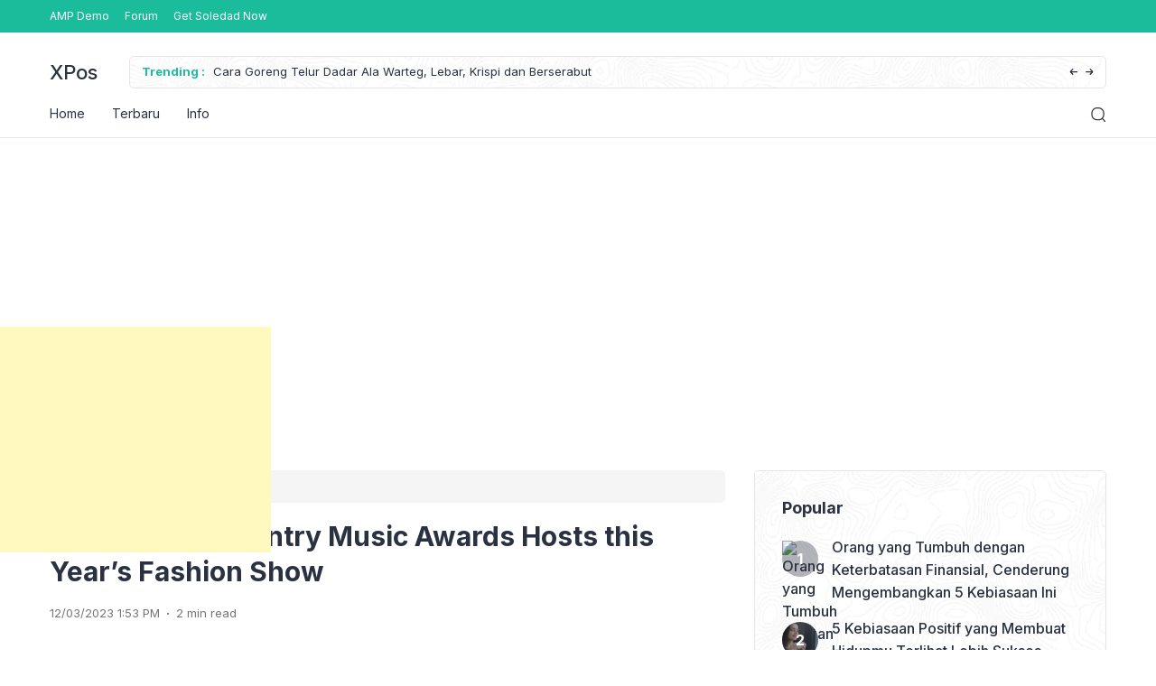

--- FILE ---
content_type: text/html; charset=UTF-8
request_url: https://xpos.info/academy-of-country-music-awards-hosts-this-years-fashion-show/
body_size: 9229
content:
<!doctype html><html lang="en-US" prefix="og: http://ogp.me/ns# fb: http://ogp.me/ns/fb#"><head><meta charset="UTF-8"><meta name="viewport" content="width=device-width, initial-scale=1.0" /><meta name="theme-color" content="#1abc9c" /><meta name="msapplication-navbutton-color" content="#1abc9c"><meta name="apple-mobile-web-app-capable" content="yes"><meta name="apple-mobile-web-app-status-bar-style" content="#1abc9c"><link rel="preconnect" href="https://fonts.gstatic.com" crossorigin><link rel="preload" as="style" href="https://fonts.googleapis.com/css2?family=Inter:wght@300;400;500;600;700&display=swap"><link rel="stylesheet" media="print" onload="this.onload=null;this.removeAttribute('media');" href="https://fonts.googleapis.com/css2?family=Inter:wght@300;400;500;600;700&display=swap"> <noscript><link rel="stylesheet" href="https://fonts.googleapis.com/css2?family=Inter:wght@300;400;500;600;700&display=swap"> </noscript><link media="all" href="https://xpos.info/wp-content/cache/autoptimize/css/autoptimize_4c0d7de764f183fa8a85b258f8d7355b.css" rel="stylesheet"><title>Academy of Country Music Awards Hosts this Year&#8217;s Fashion Show &#8211; XPos</title><meta name='robots' content='max-image-preview:large' /><link rel='dns-prefetch' href='//code.jquery.com' /><link rel='dns-prefetch' href='//cdn.jsdelivr.net' /><link rel="alternate" type="application/rss+xml" title="XPos &raquo; Feed" href="https://xpos.info/feed/" /><link rel="alternate" type="application/rss+xml" title="XPos &raquo; Comments Feed" href="https://xpos.info/comments/feed/" /><link rel="alternate" type="application/rss+xml" title="XPos &raquo; Academy of Country Music Awards Hosts this Year&#8217;s Fashion Show Comments Feed" href="https://xpos.info/academy-of-country-music-awards-hosts-this-years-fashion-show/feed/" /><link rel='stylesheet' id='slick_style-css' href='//cdn.jsdelivr.net/npm/slick-carousel@1.8.1/slick/slick.css?ver=1.8.1' media='all' /> <script src="https://xpos.info/wp-includes/js/jquery/jquery.min.js?ver=3.7.1" id="jquery-core-js"></script> <link rel="https://api.w.org/" href="https://xpos.info/wp-json/" /><link rel="alternate" type="application/json" href="https://xpos.info/wp-json/wp/v2/posts/37618" /><link rel="EditURI" type="application/rsd+xml" title="RSD" href="https://xpos.info/xmlrpc.php?rsd" /><meta name="generator" content="WordPress 6.4.7" /><link rel="canonical" href="https://xpos.info/academy-of-country-music-awards-hosts-this-years-fashion-show/" /><link rel='shortlink' href='https://xpos.info/?p=37618' /><link rel="alternate" type="application/json+oembed" href="https://xpos.info/wp-json/oembed/1.0/embed?url=https%3A%2F%2Fxpos.info%2Facademy-of-country-music-awards-hosts-this-years-fashion-show%2F" /><link rel="alternate" type="text/xml+oembed" href="https://xpos.info/wp-json/oembed/1.0/embed?url=https%3A%2F%2Fxpos.info%2Facademy-of-country-music-awards-hosts-this-years-fashion-show%2F&#038;format=xml" /><meta property="og:site_name" content="XPos"/><meta property="og:title" content="Academy of Country Music Awards Hosts this Year&#039;s Fashion Show"/><meta property="og:url" content="https://xpos.info/academy-of-country-music-awards-hosts-this-years-fashion-show/"/><meta property="og:description" content="We woke reasonably late following the feast and free flowing wine the night before. After gathering ourselves and our packs, we headed down to our homestay family’s small dining room for breakfast.  Refreshingly, what was expected of her was the same thing that was expected of Lara Stone: to take"/><meta property="og:image" content="https://xpos.info/wp-content/uploads/2023/03/girl2.jpg"/><meta property="og:image:url" content="https://xpos.info/wp-content/uploads/2023/03/girl2.jpg"/><meta property="og:image:secure_url" content="https://xpos.info/wp-content/uploads/2023/03/girl2.jpg"/><meta name="twitter:title" content="Academy of Country Music Awards Hosts this Year&#039;s Fashion Show"/><meta name="twitter:url" content="https://xpos.info/academy-of-country-music-awards-hosts-this-years-fashion-show/"/><meta name="twitter:description" content="We woke reasonably late following the feast and free flowing wine the night before. After gathering ourselves and our packs, we headed down to our homestay family’s small dining room for breakfast.  Refreshingly, what was expected of her was the same thing that was expected of Lara Stone: to take"/><meta name="twitter:image" content="https://xpos.info/wp-content/uploads/2023/03/girl2.jpg"/><meta name="twitter:card" content="summary_large_image"/></head><body class="post-template-default single single-post postid-37618 single-format-standard eipro-news"><div class="wrapper hide-p-sidebar"><div class="c-profile sidebar"><div class="container"> <span class="c-close"> <span><?xml version="1.0" encoding="UTF-8"?> <svg xmlns="http://www.w3.org/2000/svg" xmlns:xlink="http://www.w3.org/1999/xlink" version="1.1" id="Capa_1" x="0px" y="0px" viewBox="0 0 512.021 512.021" style="enable-background:new 0 0 512.021 512.021;" xml:space="preserve" width="512" height="512"> <g> <path d="M301.258,256.01L502.645,54.645c12.501-12.501,12.501-32.769,0-45.269c-12.501-12.501-32.769-12.501-45.269,0l0,0   L256.01,210.762L54.645,9.376c-12.501-12.501-32.769-12.501-45.269,0s-12.501,32.769,0,45.269L210.762,256.01L9.376,457.376   c-12.501,12.501-12.501,32.769,0,45.269s32.769,12.501,45.269,0L256.01,301.258l201.365,201.387   c12.501,12.501,32.769,12.501,45.269,0c12.501-12.501,12.501-32.769,0-45.269L301.258,256.01z"/> </g> </svg> </span> </span></div><div class="c-logo"><h1><a href="https://xpos.info/" rel="home">XPos</a></h1></div><div class="container"><ul id="menu-main-menu" class=""><li id="menu-item-33168" class="menu-item menu-item-type-custom menu-item-object-custom menu-item-home menu-item-33168"><a title="Home" href="https://xpos.info/">Home</a></li><li id="menu-item-15855" class="menu-item menu-item-type- menu-item-object- menu-item-15855"><a>Terbaru</a></li><li id="menu-item-15873" class="menu-item menu-item-type- menu-item-object- menu-item-15873"><a>Info</a></li></ul></div></div><div class="sidebar-overlay"></div><div class="content c-fullwidth c-lnews"><nav id="site-navigation" class="main-navigation ltrending"><div class="top-bar"><div class="container"><div class="c-col"><div class="menu-toggle"><div class="bar1"></div><div class="bar2"></div><div class="bar3"></div></div><div class="c-menu"><ul id="menu-top-bar-menu" class=""><li id="menu-item-450" class="menu-item menu-item-type-custom menu-item-object-custom menu-item-450"><a target="_blank" rel="noopener" href="https://soledad.pencidesign.net/soledad-demo-amp/">AMP Demo</a></li><li id="menu-item-445" class="menu-item menu-item-type-custom menu-item-object-custom menu-item-445"><a target="_blank" rel="noopener" href="https://soledad.pencidesign.net/soledad-architecture/forums/">Forum</a></li><li id="menu-item-516" class="menu-item menu-item-type-custom menu-item-object-custom menu-item-516"><a target="_blank" rel="noopener" href="https://1.envato.market/YYJ4P">Get Soledad Now</a></li></ul></div></div><div class="c-col"></div></div></div><div class="container"><div class="c-logo"><h1><a href="https://xpos.info/" rel="home">XPos</a></h1></div><div class="c-trending-wrap"><div class="c-trending-title">Trending :</div><div class="c-trending-display-area"> <a href="https://xpos.info/cara-goreng-telur-dadar-ala-warteg-lebar-krispi-dan-berserabut/" class="c-text-slide">Cara Goreng Telur Dadar Ala Warteg, Lebar, Krispi dan Berserabut</a> <a href="https://xpos.info/cara-membuat-bakwan-agar-renyah-tanpa-baking-powder/" class="c-text-slide">Cara Membuat Bakwan agar Renyah Tanpa Baking Powder</a> <a href="https://xpos.info/tanpa-minyak-kelapa-begini-cara-menanak-nasi-supaya-lebih-pulen-dan-sehat-pakai-2-bumbu-dapur/" class="c-text-slide">Tanpa Minyak Kelapa, Begini Cara Menanak Nasi Supaya Lebih Pulen Dan Sehat Pakai 2 Bumbu Dapur</a> <a href="https://xpos.info/3-manfaat-mengkonsumsi-rebusan-air-daun-sirih/" class="c-text-slide">3 Manfaat Mengkonsumsi Rebusan Air Daun Sirih</a> <a href="https://xpos.info/10-cara-menjadi-orang-yang-ikhlas-agar-hati-lebih-tenang/" class="c-text-slide">10 Cara Menjadi Orang yang Ikhlas, Agar Hati Lebih Tenang</a> <a href="https://xpos.info/cara-berbuka-puasa-sesuai-sunah-rasul/" class="c-text-slide">Cara Berbuka Puasa Sesuai Sunah Rasul</a></div></div><div class="nav-collapse"><div class="c-logo"><h1><a href="https://xpos.info/" rel="home">XPos</a></h1></div><div class="nav-right"> <span class="search pointer"> <svg width="17" height="18" viewBox="0 0 17 18" fill="none" xmlns="http://www.w3.org/2000/svg"> <path d="M1.15533 10.2776L1.75692 10.1484L1.15533 10.2776ZM1.24024 5.80141L1.83651 5.95326L1.24024 5.80141ZM13.9324 6.04218L14.534 5.91305L13.9324 6.04218ZM13.8475 10.5183L14.4437 10.6701L13.8475 10.5183ZM9.66156 14.5484L9.53243 13.9468L9.66156 14.5484ZM5.18543 14.4635L5.03358 15.0597L5.18543 14.4635ZM5.42619 1.77132L5.29706 1.16972L5.42619 1.77132ZM9.90228 1.85622L10.0542 1.25996L9.90228 1.85622ZM15.1052 16.9008C15.3409 17.1456 15.7304 17.153 15.9752 16.9173C16.2201 16.6816 16.2274 16.2921 15.9918 16.0473L15.1052 16.9008ZM1.75692 10.1484C1.45947 8.76258 1.4867 7.32681 1.83651 5.95326L0.643974 5.64956C0.247314 7.2071 0.216428 8.83528 0.55373 10.4067L1.75692 10.1484ZM13.3308 6.17129C13.6283 7.5571 13.601 8.99293 13.2512 10.3665L14.4437 10.6701C14.8404 9.11265 14.8713 7.48449 14.534 5.91305L13.3308 6.17129ZM9.53243 13.9468C8.14667 14.2443 6.71082 14.217 5.33728 13.8672L5.03358 15.0597C6.59111 15.4564 8.21929 15.4873 9.7907 15.15L9.53243 13.9468ZM5.55532 2.37291C6.94112 2.07546 8.37695 2.1027 9.75049 2.45249L10.0542 1.25996C8.49666 0.863309 6.8685 0.832424 5.29706 1.16972L5.55532 2.37291ZM5.33728 13.8672C3.53446 13.4081 2.14735 11.9673 1.75692 10.1484L0.55373 10.4067C1.04225 12.6826 2.77784 14.4853 5.03358 15.0597L5.33728 13.8672ZM9.7907 15.15C12.0666 14.6615 13.8693 12.9259 14.4437 10.6701L13.2512 10.3665C12.7921 12.1693 11.3514 13.5564 9.53243 13.9468L9.7907 15.15ZM9.75049 2.45249C11.5533 2.91161 12.9404 4.35237 13.3308 6.17129L14.534 5.91305C14.0455 3.63715 12.3099 1.83443 10.0542 1.25996L9.75049 2.45249ZM5.29706 1.16972C3.02116 1.65823 1.21844 3.39383 0.643974 5.64956L1.83651 5.95326C2.29562 4.15045 3.73639 2.76333 5.55532 2.37291L5.29706 1.16972ZM12.1562 13.8377L15.1052 16.9008L15.9918 16.0473L13.0427 12.9841L12.1562 13.8377Z" fill="#2A3141"/> </svg> </span></div><div class="nav-left"><div class="navwrap"><ul id="menu-main-menu-1" class="nav"><li class="menu-item menu-item-type-custom menu-item-object-custom menu-item-home menu-item-33168"><a title="Home" href="https://xpos.info/">Home</a></li><li class="menu-item menu-item-type- menu-item-object- menu-item-15855"><a>Terbaru</a></li><li class="menu-item menu-item-type- menu-item-object- menu-item-15873"><a>Info</a></li></ul></div></div></div></div></nav><div class="c-float-ads"><div class="c-float-ad-right"> <span class="c-close"> <span><?xml version="1.0" encoding="UTF-8"?> <svg xmlns="http://www.w3.org/2000/svg" xmlns:xlink="http://www.w3.org/1999/xlink" version="1.1" id="Capa_1" x="0px" y="0px" viewBox="0 0 512.021 512.021" style="enable-background:new 0 0 512.021 512.021;" xml:space="preserve" width="512" height="512"> <g> <path d="M301.258,256.01L502.645,54.645c12.501-12.501,12.501-32.769,0-45.269c-12.501-12.501-32.769-12.501-45.269,0l0,0   L256.01,210.762L54.645,9.376c-12.501-12.501-32.769-12.501-45.269,0s-12.501,32.769,0,45.269L210.762,256.01L9.376,457.376   c-12.501,12.501-12.501,32.769,0,45.269s32.769,12.501,45.269,0L256.01,301.258l201.365,201.387   c12.501,12.501,32.769,12.501,45.269,0c12.501-12.501,12.501-32.769,0-45.269L301.258,256.01z"/> </g> </svg> </span> </span> <script async src="https://pagead2.googlesyndication.com/pagead/js/adsbygoogle.js?client=ca-pub-6430028788773531"
     crossorigin="anonymous"></script>  <ins class="adsbygoogle"
 style="display:inline-block;width:320px;height:100px"
 data-ad-client="ca-pub-6430028788773531"
 data-ad-slot="5132732907"></ins> <script>(adsbygoogle = window.adsbygoogle || []).push({});</script> </div></div><div class="content-single"><div class="container"><div class="c-ads top_ad"> <script async src="//pagead2.googlesyndication.com/pagead/js/adsbygoogle.js"></script>  <ins class="adsbygoogle iklan_responsive_1"
 style="display:inline-block"
 data-full-width-responsive="true"
 data-ad-client="ca-pub-6430028788773531"
 data-ad-slot="9748772443"></ins> <script>(adsbygoogle = window.adsbygoogle || []).push({});</script> </div><div class="c-two-col"><div class="c-post-left"><div class="breadcrumbs" itemscope itemtype="http://schema.org/BreadcrumbList"><span itemprop="itemListElement" itemscope itemtype="http://schema.org/ListItem"><a class="breadcrumbs__link" href="https://xpos.info/" itemprop="item"><span itemprop="name">Home</span></a><meta itemprop="position" content="1" /></span><span class="breadcrumbs__separator"> › </span><span itemprop="itemListElement" itemscope itemtype="http://schema.org/ListItem"><a class="breadcrumbs__link" href="https://xpos.info/category/fashion/" itemprop="item"><span itemprop="name">Fashion</span></a><meta itemprop="position" content="2" /></span><span class="breadcrumbs__separator"> › </span><span itemprop="itemListElement" itemscope itemtype="http://schema.org/ListItem"><a class="breadcrumbs__link" href="https://xpos.info/category/fashion/style-hunter/" itemprop="item"><span itemprop="name">Style Hunter</span></a><meta itemprop="position" content="3" /></span></div><h1 class="post-title"> Academy of Country Music Awards Hosts this Year&#8217;s Fashion Show</h1><div class="post-meta"> <span class="c-bottom"> <span>12/03/2023 1:53 PM</span> <span class="dot">.</span> <span>2 min read</span> </span></div><div class="c-ads middle_ad"> <script async src="//pagead2.googlesyndication.com/pagead/js/adsbygoogle.js"></script>  <ins class="adsbygoogle iklan_responsive_1"
 style="display:inline-block"
 data-full-width-responsive="true"
 data-ad-client="ca-pub-6430028788773531"
 data-ad-slot="9748772443"></ins> <script>(adsbygoogle = window.adsbygoogle || []).push({});</script> </div><div class="desc"><div class='code-block code-block-1' style='margin: 8px auto; text-align: center; display: block; clear: both;'> <script async src="//pagead2.googlesyndication.com/pagead/js/adsbygoogle.js"></script>  <ins class="adsbygoogle iklan_responsive_1"
 style="display:inline-block"
 data-full-width-responsive="true"
 data-ad-client="ca-pub-6430028788773531"
 data-ad-slot="9748772443"></ins> <script>(adsbygoogle = window.adsbygoogle || []).push({});</script></div><p style="max-width:600px">We woke reasonably late following the feast and free flowing wine the night before. After gathering ourselves and our packs, we headed down to our homestay family’s small dining room for breakfast.</p><p style="max-width:600px"><strong>Refreshingly, what was expected of her was the same thing that was expected of Lara Stone: to take a beautiful picture.</strong></p><div class="c-ads"> <script async src="//pagead2.googlesyndication.com/pagead/js/adsbygoogle.js"></script>  <ins class="adsbygoogle iklan_responsive_1"
 style="display:inline-block"
 data-full-width-responsive="true"
 data-ad-client="ca-pub-6430028788773531"
 data-ad-slot="9748772443"></ins> <script>(adsbygoogle = window.adsbygoogle || []).push({});</script></div><p style="max-width:600px">We were making our way to the Rila Mountains, where we were visiting the Rila Monastery where we enjoyed scrambled eggs, toast, mekitsi, local jam and peppermint tea.</p><div><a href="https://xpos.info/wp-content/uploads/2023/03/girl2.jpg" class="td-modal-image"><div class="wp-block-image"><figure class="aligncenter"><img fetchpriority="high" decoding="async" width="800" height="553" src="https://xpos.info/wp-content/uploads/2023/03/girl2.jpg" alt="" class="wp-image-37517" srcset="https://xpos.info/wp-content/uploads/2023/03/girl2.jpg 800w, https://xpos.info/wp-content/uploads/2023/03/girl2-300x207.jpg 300w, https://xpos.info/wp-content/uploads/2023/03/girl2-768x531.jpg 768w, https://xpos.info/wp-content/uploads/2023/03/girl2-218x150.jpg 218w, https://xpos.info/wp-content/uploads/2023/03/girl2-696x481.jpg 696w" sizes="(max-width: 800px) 100vw, 800px" /><figcaption>Adderall and flirting with bulimia in an attempt to whittle herself</figcaption></figure></div></a></div><h2 class="wp-block-heading" style="max-width:600px" class="wp-block-heading" style="max-width:600px" id="we-wandered-the-site-with-other-tourists">We wandered the site with other tourists</h2><p style="max-width:600px">Yet strangely the place did not seem crowded. I’m not sure if it was the sheer size of the place, or whether the masses congregated in one area and didn’t venture far from the main church, but I didn’t feel overwhelmed by tourists in the monastery.</p><div class='code-block code-block-2' style='margin: 8px auto; text-align: center; display: block; clear: both;'> <script async src="//pagead2.googlesyndication.com/pagead/js/adsbygoogle.js"></script>  <ins class="adsbygoogle iklan_responsive_1"
 style="display:inline-block"
 data-full-width-responsive="true"
 data-ad-client="ca-pub-6430028788773531"
 data-ad-slot="9748772443"></ins> <script>(adsbygoogle = window.adsbygoogle || []).push({});</script></div><div class="c-ads"> <script async src="//pagead2.googlesyndication.com/pagead/js/adsbygoogle.js"></script>  <ins class="adsbygoogle iklan_responsive_1"
 style="display:inline-block"
 data-full-width-responsive="true"
 data-ad-client="ca-pub-6430028788773531"
 data-ad-slot="9748772443"></ins> <script>(adsbygoogle = window.adsbygoogle || []).push({});</script></div><div><a href="https://xpos.info/wp-content/uploads/2023/03/boy1.jpg" class="td-modal-image"><div class="wp-block-image"><figure class="alignright is-resized"><img decoding="async" src="https://xpos.info/wp-content/uploads/2023/03/boy1.jpg" alt="" class="wp-image-37518" width="307" height="443" srcset="https://xpos.info/wp-content/uploads/2023/03/boy1.jpg 415w, https://xpos.info/wp-content/uploads/2023/03/boy1-208x300.jpg 208w" sizes="(max-width: 307px) 100vw, 307px" /><figcaption>City Guide for Vienna</figcaption></figure></div></a></div><p style="max-width:600px">Headed over Lions Bridge and made our way to the Sofia Synagogue, then sheltered in the Central Market Hall until the recurrent (but short-lived) mid-afternoon rain passed.</p><p style="max-width:600px">Feeling refreshed after an espresso, we walked a short distance to the small but welcoming Banya Bashi Mosque, then descended into the ancient Serdica complex.</p><div class="c-also-read c-default">Also Read: <a href="https://xpos.info/how-nancy-reagan-gave-glamour-and-class-to-the-white-house/">How Nancy Reagan Gave Glamour and Class to the White House</a></div><div class="c-ads"> <script async src="//pagead2.googlesyndication.com/pagead/js/adsbygoogle.js"></script>  <ins class="adsbygoogle iklan_responsive_1"
 style="display:inline-block"
 data-full-width-responsive="true"
 data-ad-client="ca-pub-6430028788773531"
 data-ad-slot="9748772443"></ins> <script>(adsbygoogle = window.adsbygoogle || []).push({});</script></div><p style="max-width:600px">We were exhausted after a long day of travel, so we headed back to the hotel and crashed.</p><div class='code-block code-block-4' style='margin: 8px auto; text-align: center; display: block; clear: both;'> <script async src="//pagead2.googlesyndication.com/pagead/js/adsbygoogle.js"></script> <ins class="adsbygoogle"
 style="display:block; text-align:center;"
 data-ad-layout="in-article"
 data-ad-format="fluid"
 data-full-width-responsive="true"
 data-ad-client="ca-pub-6430028788773531"
 data-ad-slot="7258340470"></ins> <script>(adsbygoogle = window.adsbygoogle || []).push({});</script></div><p style="max-width:600px"> I had low expectations about Sofia as a city, but after the walking tour I absolutely loved the place. This was an easy city to navigate, and it was a beautiful city – despite its ugly, staunch and stolid communist-built surrounds. Sofia has a very average facade as you enter the city, but once you lose yourself in the old town area, everything changes.</p><div class="c-ads"> <script async src="//pagead2.googlesyndication.com/pagead/js/adsbygoogle.js"></script>  <ins class="adsbygoogle iklan_responsive_1"
 style="display:inline-block"
 data-full-width-responsive="true"
 data-ad-client="ca-pub-6430028788773531"
 data-ad-slot="9748772443"></ins> <script>(adsbygoogle = window.adsbygoogle || []).push({});</script></div><p style="max-width:600px">Clothes can transform your mood and confidence. Fashion moves so quickly that, unless you have a strong point of view, you can lose integrity. I like to be real. I don’t like things to be staged or fussy. I think I’d go mad if I didn’t have a place to escape to. You have to stay true to your heritage, that’s what your brand is about.</p> <script></script></p><div class="c-ads"> <script async src="//pagead2.googlesyndication.com/pagead/js/adsbygoogle.js"></script>  <ins class="adsbygoogle iklan_responsive_1"
 style="display:inline-block"
 data-full-width-responsive="true"
 data-ad-client="ca-pub-6430028788773531"
 data-ad-slot="9748772443"></ins> <script>(adsbygoogle = window.adsbygoogle || []).push({});</script></div></p><div class="c-also-read c-default">Also Read: <a href="https://xpos.info/the-weirdest-places-ashes-have-been-scattered-in-south-america/">The Weirdest Places Ashes Have Been Scattered in South America</a></div></p><div class='code-block code-block-3' style='margin: 8px auto; text-align: center; display: block; clear: both;'> <script async src="//pagead2.googlesyndication.com/pagead/js/adsbygoogle.js"></script>  <ins class="adsbygoogle iklan_responsive_1"
 style="display:inline-block"
 data-full-width-responsive="true"
 data-ad-client="ca-pub-6430028788773531"
 data-ad-slot="9748772443"></ins> <script>(adsbygoogle = window.adsbygoogle || []).push({});</script> </div></div><div class="c-ads middle_ad"> <script async src="//pagead2.googlesyndication.com/pagead/js/adsbygoogle.js"></script>  <ins class="adsbygoogle iklan_responsive_1"
 style="display:inline-block"
 data-full-width-responsive="true"
 data-ad-client="ca-pub-6430028788773531"
 data-ad-slot="9748772443"></ins> <script>(adsbygoogle = window.adsbygoogle || []).push({});</script> </div><div class="related-post"><div class="sec-title">You might also like</div><div class="c-row"><article class="post-37642 post type-post status-publish format-standard has-post-thumbnail hentry category-architecture category-business category-decorating category-gadgets category-health-fitness category-interiors category-make-it-modern category-mobile-phones category-new-look category-photography category-racing category-recipes category-reviews category-sport category-street-fashion category-style-hunter category-travel category-video category-vogue"><figure class="post-image"> <a itemprop="url" href="https://xpos.info/watch-awesome-kate-go-full-cooking-pro-in-england-this-week/"><img src="https://xpos.info/wp-content/uploads/2023/03/119.jpg" alt="Watch Awesome Kate Go Full Cooking Pro in England this Week" /></a></figure><div class="post-content"><h2 class="post-title"> <a href="https://xpos.info/watch-awesome-kate-go-full-cooking-pro-in-england-this-week/">Watch Awesome Kate Go Full Cooking Pro in England this Week</a></h2></div></article><article class="post-37643 post type-post status-publish format-standard has-post-thumbnail hentry category-architecture category-business category-decorating category-gadgets category-health-fitness category-interiors category-make-it-modern category-mobile-phones category-new-look category-photography category-racing category-recipes category-reviews category-sport category-street-fashion category-style-hunter category-travel category-video category-vogue"><figure class="post-image"> <a itemprop="url" href="https://xpos.info/silicon-valley-guru-affected-by-the-fulminant-slashed/"><img src="https://xpos.info/wp-content/uploads/2023/03/118.jpg" alt="Silicon Valley Guru Affected by the Fulminant Slashed" /></a></figure><div class="post-content"><h2 class="post-title"> <a href="https://xpos.info/silicon-valley-guru-affected-by-the-fulminant-slashed/">Silicon Valley Guru Affected by the Fulminant Slashed</a></h2></div></article><article class="post-37639 post type-post status-publish format-standard has-post-thumbnail hentry category-architecture category-business category-decorating category-gadgets category-health-fitness category-interiors category-make-it-modern category-mobile-phones category-new-look category-photography category-racing category-recipes category-reviews category-sport category-street-fashion category-style-hunter category-travel category-vogue"><figure class="post-image"> <a itemprop="url" href="https://xpos.info/how-nancy-reagan-gave-glamour-and-class-to-the-white-house/"><img src="https://xpos.info/wp-content/uploads/2023/03/112.jpg" alt="How Nancy Reagan Gave Glamour and Class to the White House" /></a></figure><div class="post-content"><h2 class="post-title"> <a href="https://xpos.info/how-nancy-reagan-gave-glamour-and-class-to-the-white-house/">How Nancy Reagan Gave Glamour and Class to the White House</a></h2></div></article><article class="post-37640 post type-post status-publish format-standard has-post-thumbnail hentry category-architecture category-business category-decorating category-gadgets category-health-fitness category-interiors category-make-it-modern category-mobile-phones category-new-look category-photography category-racing category-recipes category-reviews category-sport category-street-fashion category-style-hunter category-travel category-video category-vogue"><figure class="post-image"> <a itemprop="url" href="https://xpos.info/the-weirdest-places-ashes-have-been-scattered-in-south-america/"><img src="https://xpos.info/wp-content/uploads/2023/03/111.jpg" alt="The Weirdest Places Ashes Have Been Scattered in South America" /></a></figure><div class="post-content"><h2 class="post-title"> <a href="https://xpos.info/the-weirdest-places-ashes-have-been-scattered-in-south-america/">The Weirdest Places Ashes Have Been Scattered in South America</a></h2></div></article><article class="post-37641 post type-post status-publish format-standard has-post-thumbnail hentry category-architecture category-business category-decorating category-gadgets category-health-fitness category-interiors category-make-it-modern category-mobile-phones category-new-look category-photography category-racing category-recipes category-reviews category-sport category-street-fashion category-style-hunter category-travel category-video category-vogue"><figure class="post-image"> <a itemprop="url" href="https://xpos.info/the-next-wave-of-superheroes-has-arrived-with-astonishing-impact/"><img src="https://xpos.info/wp-content/uploads/2023/03/120.jpg" alt="The Next Wave of Superheroes Has Arrived with Astonishing Impact" /></a></figure><div class="post-content"><h2 class="post-title"> <a href="https://xpos.info/the-next-wave-of-superheroes-has-arrived-with-astonishing-impact/">The Next Wave of Superheroes Has Arrived with Astonishing Impact</a></h2></div></article><article class="post-37617 post type-post status-publish format-standard has-post-thumbnail hentry category-featured category-style-hunter"><figure class="post-image"> <a itemprop="url" href="https://xpos.info/just-in-time-for-spring-community-style-turnaround-has-major-impact/"><img src="https://xpos.info/wp-content/uploads/2023/03/114.jpg" alt="Just in Time for Spring: Community Style Turnaround has Major Impact" /></a></figure><div class="post-content"><h2 class="post-title"> <a href="https://xpos.info/just-in-time-for-spring-community-style-turnaround-has-major-impact/">Just in Time for Spring: Community Style Turnaround has Major Impact</a></h2></div></article></div></div></div><div class="right-sidebar"><aside id="secondary" class="widget-area "><section id="eipro_popular_post_widget-2" class="widget widget_eipro_popular_post_widget"><h2 class="widget-title">Popular</h2><div class="widget post"><ul><li><a href="https://xpos.info/orang-yang-tumbuh-dengan-keterbatasan-finansial-cenderung-mengembangkan-5-kebiasaan-ini/"><img src="https://static.promediateknologi.id/crop/0x0:0x0/0x0/webp/photo/p2/01/2025/03/05/Alasan-pusing-finansial-2960169842.jpg" alt="Orang yang Tumbuh dengan Keterbatasan Finansial, Cenderung Mengembangkan 5 Kebiasaan Ini" /></a><a href="https://xpos.info/orang-yang-tumbuh-dengan-keterbatasan-finansial-cenderung-mengembangkan-5-kebiasaan-ini/">Orang yang Tumbuh dengan Keterbatasan Finansial, Cenderung Mengembangkan 5 Kebiasaan Ini</a></li><li><a href="https://xpos.info/5-kebiasaan-positif-yang-membuat-hidupmu-terlihat-lebih-sukses/"><img src="https://blogger.googleusercontent.com/img/b/R29vZ2xl/AVvXsEhiY5Edgp7mP8f4Ac9OYk_32M5Q__3VDxBUZ8W-R98uev9Oy5wjiz5ZSjxVixHI792nRLL_d0n1O6ZfAPQwSTMdd-gk53M84j1xImWFALdpHfuh92Z9KaVrTiqyX0RzFJ-SyQFbRCCL4Os4AtOPoEMsxoidwPOM0Zo-8ipgso0dulFc2jbUQDN6I0VK_WPv/w640-h360/068055800_1722493428-close-up-beautiful-young-woman-enjoying-cup-coffee.webp" alt="5 Kebiasaan Positif yang Membuat Hidupmu Terlihat Lebih Sukses" /></a><a href="https://xpos.info/5-kebiasaan-positif-yang-membuat-hidupmu-terlihat-lebih-sukses/">5 Kebiasaan Positif yang Membuat Hidupmu Terlihat Lebih Sukses</a></li><li><a href="https://xpos.info/dr-zakir-naik-temui-habib-rizieq-di-jakarta-lanjutkan-safari-dakwah-ke-4-kota-selama-juli-2025/"><img src="https://assets.pikiran-rakyat.com/crop/0x0:0x0/720x0/webp/photo/2025/06/28/3358000832.jpg" alt="Dr. Zakir Naik Temui Habib Rizieq di Jakarta, Lanjutkan Safari Dakwah ke 4 Kota Selama Juli 2025" /></a><a href="https://xpos.info/dr-zakir-naik-temui-habib-rizieq-di-jakarta-lanjutkan-safari-dakwah-ke-4-kota-selama-juli-2025/">Dr. Zakir Naik Temui Habib Rizieq di Jakarta, Lanjutkan Safari Dakwah ke 4 Kota Selama Juli 2025</a></li><li><a href="https://xpos.info/amalan-dzikir-luar-biasa-dibaca-saat-terbangun-tengah-malam/"><img src="https://blogger.googleusercontent.com/img/b/R29vZ2xl/AVvXsEjtc5ZyDrXZRZA2QqM-6ulhmvYp0Hy93kfLcQ0s4nY6HlGLlLEsBCgSHTwgxyFgzvH_ZKCZ7TE1LHXIU2X_-1E9rV689BUibA1CcPOUCpQ1GRCIUx4tWzq8FMFBhwWu5NBArOaHE6EwkrMkl2EyCnaXcrsa0iuRmFzSXaZgLX7QalnVLagovqUWYcdYjPqW/s16000/amalan-dzikir-luar-biasa-dibaca-saat-terbangun-tengah-malam-osf.jpg" alt="Amalan Dzikir Luar Biasa, Dibaca saat Terbangun Tengah Malam" /></a><a href="https://xpos.info/amalan-dzikir-luar-biasa-dibaca-saat-terbangun-tengah-malam/">Amalan Dzikir Luar Biasa, Dibaca saat Terbangun Tengah Malam</a></li><li><a href="https://xpos.info/maybelline-official-superstay-vinyl-ink-4-2-ml/"><img src="https://blogger.googleusercontent.com/img/b/R29vZ2xl/AVvXsEj9F1y_-UMuuvCAfioRyK3ul_OVUDBqcAN9MgREarApwcbaGTWiBKCCEZU4vt6uIdIEas1aYqSF9fAyaWtoqJT_OBtdaHh3UaiQGT7lFobqwDxvu4OenCTJPBlvpGWz8eual9Yasbo3zLCfwCRc1frni1H1x5y54nhQ6KHEqNx6N1zzGuosPy4NrqiT84BT/s320/main-image-3.jpeg" alt="MAYBELLINE OFFICIAL Superstay Vinyl Ink 4.2 ml" /></a><a href="https://xpos.info/maybelline-official-superstay-vinyl-ink-4-2-ml/">MAYBELLINE OFFICIAL Superstay Vinyl Ink 4.2 ml</a></li></ul></div></section><section id="tag_cloud-2" class="widget widget_tag_cloud"><h2 class="widget-title">Tags</h2><div class="tagcloud"><a href="https://xpos.info/tag/asam-urat/" class="tag-cloud-link tag-link-100 tag-link-position-1" style="font-size: 8pt;" aria-label="Asam Urat (1 item)">Asam Urat</a> <a href="https://xpos.info/tag/bestseller/" class="tag-cloud-link tag-link-170 tag-link-position-2" style="font-size: 8pt;" aria-label="bestseller (1 item)">bestseller</a> <a href="https://xpos.info/tag/inspirasi/" class="tag-cloud-link tag-link-41 tag-link-position-3" style="font-size: 22pt;" aria-label="Inspirasi (2 items)">Inspirasi</a> <a href="https://xpos.info/tag/kayu-manis/" class="tag-cloud-link tag-link-168 tag-link-position-4" style="font-size: 8pt;" aria-label="Kayu Manis (1 item)">Kayu Manis</a> <a href="https://xpos.info/tag/kelapa/" class="tag-cloud-link tag-link-165 tag-link-position-5" style="font-size: 8pt;" aria-label="Kelapa (1 item)">Kelapa</a> <a href="https://xpos.info/tag/parenting/" class="tag-cloud-link tag-link-69 tag-link-position-6" style="font-size: 8pt;" aria-label="Parenting (1 item)">Parenting</a> <a href="https://xpos.info/tag/ramadhan/" class="tag-cloud-link tag-link-76 tag-link-position-7" style="font-size: 8pt;" aria-label="Ramadhan (1 item)">Ramadhan</a> <a href="https://xpos.info/tag/relationship/" class="tag-cloud-link tag-link-59 tag-link-position-8" style="font-size: 22pt;" aria-label="Relationship (2 items)">Relationship</a> <a href="https://xpos.info/tag/shopee/" class="tag-cloud-link tag-link-171 tag-link-position-9" style="font-size: 8pt;" aria-label="shopee (1 item)">shopee</a> <a href="https://xpos.info/tag/telur/" class="tag-cloud-link tag-link-164 tag-link-position-10" style="font-size: 8pt;" aria-label="Telur (1 item)">Telur</a></div></section><section id="custom_html-5" class="widget_text widget widget_custom_html"><h2 class="widget-title">Advertisement</h2><div class="textwidget custom-html-widget"><script async src="//pagead2.googlesyndication.com/pagead/js/adsbygoogle.js"></script>  <ins class="adsbygoogle"
 style="display:block"
 data-ad-client="ca-pub-6430028788773531"
 data-ad-slot="9748772443"
 data-ad-format="auto"></ins> <script>(adsbygoogle = window.adsbygoogle || []).push({});</script></div></section><section id="recent-posts-2" class="widget widget_recent_entries"><h2 class="widget-title">Terbaru</h2><ul><li> <a href="https://xpos.info/amalan-dzikir-luar-biasa-dibaca-saat-terbangun-tengah-malam/">Amalan Dzikir Luar Biasa, Dibaca saat Terbangun Tengah Malam</a></li><li> <a href="https://xpos.info/ai-gratis-untuk-membuat-video-dan-gambar-ini-wajib-coba-bagi-konten-creator-pemula/">Ai Gratis Untuk Membuat Video Dan Gambar , Ini Wajib Coba Bagi Konten Creator Pemula</a></li><li> <a href="https://xpos.info/orang-yang-tumbuh-dengan-keterbatasan-finansial-cenderung-mengembangkan-5-kebiasaan-ini/">Orang yang Tumbuh dengan Keterbatasan Finansial, Cenderung Mengembangkan 5 Kebiasaan Ini</a></li><li> <a href="https://xpos.info/dr-zakir-naik-temui-habib-rizieq-di-jakarta-lanjutkan-safari-dakwah-ke-4-kota-selama-juli-2025/">Dr. Zakir Naik Temui Habib Rizieq di Jakarta, Lanjutkan Safari Dakwah ke 4 Kota Selama Juli 2025</a></li><li> <a href="https://xpos.info/5-kebiasaan-positif-yang-membuat-hidupmu-terlihat-lebih-sukses/">5 Kebiasaan Positif yang Membuat Hidupmu Terlihat Lebih Sukses</a></li></ul></section></aside></div></div></div></div> <span class="post_views" style="display: none;"> 187</span><footer class="c-footer"><div class="container"><div class="c-row "><div class="col"><div class="c-menu"><div style="display: none;">Menu</div><ul id="menu-td-demo-footer-menu" class=""><li id="menu-item-37648" class="menu-item menu-item-type-custom menu-item-object-custom menu-item-37648"><a href="#">Disclaimer</a></li><li id="menu-item-37649" class="menu-item menu-item-type-custom menu-item-object-custom menu-item-37649"><a href="#">Privacy</a></li><li id="menu-item-37650" class="menu-item menu-item-type-custom menu-item-object-custom menu-item-37650"><a href="#">Advertisement</a></li><li id="menu-item-37651" class="menu-item menu-item-type-custom menu-item-object-custom menu-item-37651"><a href="#">Contact us</a></li></ul></div></div><div class="col"><p class="copyright"> Copyright © 2025 <a href="https://xpos.info">XPos</a>. All Right Reserved.</p></div></div></div></footer><div class="search-form"><div class="container"><form role="search" method="get" action="https://xpos.info" autocomplete="off"> <select id="cat" name="category"><option value="" selected="selected"> All categories</option><option value="architecture">Architecture</option><option value="avgk">AVK</option><option value="berita">Berita</option><option value="business">Business</option><option value="decorating">Decorating</option><option value="design">Design</option><option value="fashion">Fashion</option><option value="featured">Featured</option><option value="gadgets">Gadgets</option><option value="health-fitness">Health &amp; Fitness</option><option value="info">Info</option><option value="islami">Islami</option><option value="keluarga">Keluarga</option><option value="kesehatan">Kesehatan</option><option value="lifestyle">Lifestyle</option><option value="mobile-phones">Mobile Phones</option><option value="music">Music</option><option value="photography">Photography</option><option value="racing">Racing</option><option value="relationship">Relationship</option><option value="resep-masakan">Resep Masakan</option><option value="reviews">Reviews</option><option value="shopee">Shopee</option><option value="sport">Sport</option><option value="technology">Technology</option><option value="teknologi">Teknologi</option><option value="traveling">Traveling</option><option value="tutorials">Tutorials</option><option value="uncategorized">Uncategorized</option><option value="video">Video</option> </select> <input type="hidden" name="post_type" value="post"> <input type="text" id="search" name="s" placeholder="Search here..."> <button type="submit" class="pointer"> <svg width="17" height="18" viewBox="0 0 17 18" fill="none" xmlns="http://www.w3.org/2000/svg"> <path d="M1.15533 10.2776L1.75692 10.1484L1.15533 10.2776ZM1.24024 5.80141L1.83651 5.95326L1.24024 5.80141ZM13.9324 6.04218L14.534 5.91305L13.9324 6.04218ZM13.8475 10.5183L14.4437 10.6701L13.8475 10.5183ZM9.66156 14.5484L9.53243 13.9468L9.66156 14.5484ZM5.18543 14.4635L5.03358 15.0597L5.18543 14.4635ZM5.42619 1.77132L5.29706 1.16972L5.42619 1.77132ZM9.90228 1.85622L10.0542 1.25996L9.90228 1.85622ZM15.1052 16.9008C15.3409 17.1456 15.7304 17.153 15.9752 16.9173C16.2201 16.6816 16.2274 16.2921 15.9918 16.0473L15.1052 16.9008ZM1.75692 10.1484C1.45947 8.76258 1.4867 7.32681 1.83651 5.95326L0.643974 5.64956C0.247314 7.2071 0.216428 8.83528 0.55373 10.4067L1.75692 10.1484ZM13.3308 6.17129C13.6283 7.5571 13.601 8.99293 13.2512 10.3665L14.4437 10.6701C14.8404 9.11265 14.8713 7.48449 14.534 5.91305L13.3308 6.17129ZM9.53243 13.9468C8.14667 14.2443 6.71082 14.217 5.33728 13.8672L5.03358 15.0597C6.59111 15.4564 8.21929 15.4873 9.7907 15.15L9.53243 13.9468ZM5.55532 2.37291C6.94112 2.07546 8.37695 2.1027 9.75049 2.45249L10.0542 1.25996C8.49666 0.863309 6.8685 0.832424 5.29706 1.16972L5.55532 2.37291ZM5.33728 13.8672C3.53446 13.4081 2.14735 11.9673 1.75692 10.1484L0.55373 10.4067C1.04225 12.6826 2.77784 14.4853 5.03358 15.0597L5.33728 13.8672ZM9.7907 15.15C12.0666 14.6615 13.8693 12.9259 14.4437 10.6701L13.2512 10.3665C12.7921 12.1693 11.3514 13.5564 9.53243 13.9468L9.7907 15.15ZM9.75049 2.45249C11.5533 2.91161 12.9404 4.35237 13.3308 6.17129L14.534 5.91305C14.0455 3.63715 12.3099 1.83443 10.0542 1.25996L9.75049 2.45249ZM5.29706 1.16972C3.02116 1.65823 1.21844 3.39383 0.643974 5.64956L1.83651 5.95326C2.29562 4.15045 3.73639 2.76333 5.55532 2.37291L5.29706 1.16972ZM12.1562 13.8377L15.1052 16.9008L15.9918 16.0473L13.0427 12.9841L12.1562 13.8377Z" fill="#2A3141"/> </svg> <span> Search </span> </button> <span class="c-close"> <span><?xml version="1.0" encoding="UTF-8"?> <svg xmlns="http://www.w3.org/2000/svg" xmlns:xlink="http://www.w3.org/1999/xlink" version="1.1" id="Capa_1" x="0px" y="0px" viewBox="0 0 512.021 512.021" style="enable-background:new 0 0 512.021 512.021;" xml:space="preserve" width="512" height="512"> <g> <path d="M301.258,256.01L502.645,54.645c12.501-12.501,12.501-32.769,0-45.269c-12.501-12.501-32.769-12.501-45.269,0l0,0   L256.01,210.762L54.645,9.376c-12.501-12.501-32.769-12.501-45.269,0s-12.501,32.769,0,45.269L210.762,256.01L9.376,457.376   c-12.501,12.501-12.501,32.769,0,45.269s32.769,12.501,45.269,0L256.01,301.258l201.365,201.387   c12.501,12.501,32.769,12.501,45.269,0c12.501-12.501,12.501-32.769,0-45.269L301.258,256.01z"/> </g> </svg> </span> </span></form></div></div><div class="search-overlay"></div></div></div>  <script src="https://code.jquery.com/jquery-3.5.1.min.js"></script> <div class='code-block code-block-10 ai-close' style='position: fixed; z-index: 9995; bottom: 100px; left: 0px;'><div class="ai-attributes"> <span class='ai-close-button ai-close-unprocessed'></span></div> <script async src="//pagead2.googlesyndication.com/pagead/js/adsbygoogle.js"></script>  <ins class="adsbygoogle"
 style="display:inline-block;width:300px;height:250px"
 data-ad-client="ca-pub-6430028788773531"
 data-ad-slot="8963848976"></ins> <script>(adsbygoogle = window.adsbygoogle || []).push({});</script></div> <script>document.querySelectorAll('.table-of-contents .toggle-toc, .table-of-contents .toc-headline').forEach(toggler => {
          toggler.addEventListener('click', function() {
            let tocList = document.querySelectorAll('.table-of-contents ul')[0];
            let toggler = document.querySelectorAll('.table-of-contents .toggle-toc')[0];
            if(tocList.style.display == 'none') {
              tocList.style.display = 'block';
              toggler.style.fontWeight = '500';
              toggler.innerHTML = '−';
            } else {
              tocList.style.display = 'none';
              toggler.style.fontWeight = '400';
              toggler.innerHTML = '+';
            }
          });
        });</script> <script src="https://code.jquery.com/jquery-3.5.1.min.js?ver=3.5.1" id="jquery-3.5.1-js"></script> <script src="//cdn.jsdelivr.net/npm/slick-carousel@1.8.1/slick/slick.min.js?ver=1.8.1" id="slick_script-js"></script> <script type="text/javascript">var space_content = jQuery(".hide-p-sidebar .content.c-fullwidth .main-navigation").height();
    jQuery(".widget-area.c-sticky-on, .c-float-ad-left, .c-float-ad-right, .c-float-ads>.container, .eipro-tabs-sticky, .eipro-price-sticky").css("top", space_content+65);
    jQuery(".eipro-tabs-wrap.e-tabs-sticky").css("top", space_content+40);
    jQuery("html").css("scroll-padding-top", space_content+60);
    jQuery('html').css('--dynamic-navbar-height', (space_content+40)+'px');

    var container_width = jQuery(".eipro-news .hide-p-sidebar .content.c-fullwidth.c-lnews .container").width();
    jQuery(".c-float-ads").css("width", container_width);
    jQuery(".c-float-ad-right").css("margin-left", container_width+20);

    jQuery(window).on('load resize', function () {

    var space_content = jQuery(".hide-p-sidebar .content.c-fullwidth .main-navigation").height();
    jQuery(".widget-area.c-sticky-on, .c-float-ad-left, .c-float-ad-right, .c-float-ads>.container, .eipro-tabs-sticky, .eipro-price-sticky").css("top", space_content+65);
    jQuery(".eipro-tabs-wrap.e-tabs-sticky").css("top", space_content+40);
    jQuery("html").css("scroll-padding-top", space_content+60);
    jQuery('html').css('--dynamic-navbar-height', (space_content+40)+'px');

    var container_width = jQuery(".eipro-news .hide-p-sidebar .content.c-fullwidth.c-lnews .container").width();
    jQuery(".c-float-ads").css("width", container_width);
    jQuery(".c-float-ad-right").css("margin-left", container_width+20);

    });

    
        var logo_width = jQuery(".ltrending .c-logo").width();
    var title_width = jQuery(".c-trending-wrap .c-trending-title").width();
    jQuery(".ltrending .c-trending-wrap").css("width", "calc(100% - " + (logo_width + 35) + "px)");
    jQuery(".ltrending .c-trending-display-area").css("padding-left", title_width+9);

    jQuery(window).on('load resize', function () {
    var logo_width = jQuery(".ltrending .c-logo").width();
    var title_width = jQuery(".c-trending-wrap .c-trending-title").width();
    jQuery(".ltrending .c-trending-wrap").css("width", "calc(100% - " + (logo_width + 35) + "px)");
    jQuery(".ltrending .c-trending-display-area").css("padding-left", title_width+9);
    });
    
    
        //
    var lazyadsense2 = false;
    window.addEventListener("scroll", function(){
    if ((document.documentElement.scrollTop != 0 && lazyadsense2 === false) || (document.body.scrollTop != 0 && lazyadsense2 === false)) {
    (function() { var ad = document.createElement('script'); ad.setAttribute('data-ad-client','ca-ca-pub-6430028788773531'); ad.async = true; ad.src = 'https://pagead2.googlesyndication.com/pagead/js/adsbygoogle.js'; var sc = document.getElementsByTagName('script')[0]; sc.parentNode.insertBefore(ad, sc); })();
    lazyadsense2 = true;
      }
    }, true);
    //</script> <script defer src="https://xpos.info/wp-content/cache/autoptimize/js/autoptimize_375b76f790ffbb986f06ec4c57f48fab.js"></script></body></html>

--- FILE ---
content_type: text/html; charset=utf-8
request_url: https://www.google.com/recaptcha/api2/aframe
body_size: 268
content:
<!DOCTYPE HTML><html><head><meta http-equiv="content-type" content="text/html; charset=UTF-8"></head><body><script nonce="okc95Jj3Wr-YZ5A3Lf6sXA">/** Anti-fraud and anti-abuse applications only. See google.com/recaptcha */ try{var clients={'sodar':'https://pagead2.googlesyndication.com/pagead/sodar?'};window.addEventListener("message",function(a){try{if(a.source===window.parent){var b=JSON.parse(a.data);var c=clients[b['id']];if(c){var d=document.createElement('img');d.src=c+b['params']+'&rc='+(localStorage.getItem("rc::a")?sessionStorage.getItem("rc::b"):"");window.document.body.appendChild(d);sessionStorage.setItem("rc::e",parseInt(sessionStorage.getItem("rc::e")||0)+1);localStorage.setItem("rc::h",'1762014637330');}}}catch(b){}});window.parent.postMessage("_grecaptcha_ready", "*");}catch(b){}</script></body></html>